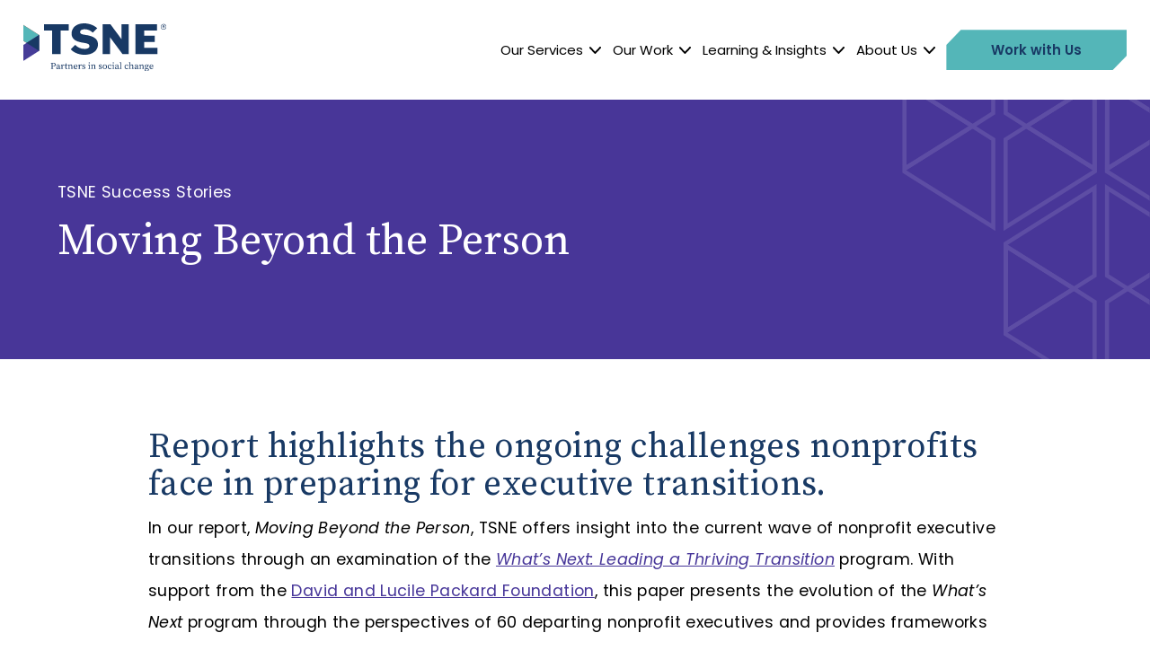

--- FILE ---
content_type: image/svg+xml
request_url: https://tsne.org/wp-content/uploads/2023/10/tsne-logo.svg
body_size: 8873
content:
<?xml version="1.0" encoding="UTF-8"?>
<svg width="188px" height="62px" viewBox="0 0 188 62" version="1.1" xmlns="http://www.w3.org/2000/svg" xmlns:xlink="http://www.w3.org/1999/xlink">
    <title>full-color</title>
    <g id="Page-1" stroke="none" stroke-width="1" fill="none" fill-rule="evenodd">
        <g id="TSNE-Color-Pallet" transform="translate(-59, -418)" fill-rule="nonzero">
            <g id="full-color" transform="translate(59, 418)">
                <g id="Group" transform="translate(27.1648, 0)" fill="#183964">
                    <polygon id="Path" points="21.9046814 9.19566193 21.9046814 34.6216904 21.9607395 39.7087509 10.5155551 39.7087509 10.5716132 34.6216904 10.5716132 9.19566193 0 9.19566193 0 1.02946896 32.4809661 1.02946896 32.4809661 9.20029918 21.9093529 9.20029918"></polygon>
                    <path d="M63.9762449,12.0104712 C61.2527582,9.6315632 58.2536527,7.62827225 53.4606898,7.62827225 C50.0831925,7.62827225 47.3550343,8.82004488 47.3550343,11.2545999 C47.3550343,14.5006731 52.3161714,14.5563201 57.1091343,15.4188482 C64.5741974,16.7729245 70.8947421,19.8010471 70.8947421,27.3180254 C70.8947421,34.8350037 64.3546367,40.7335826 53.3999602,40.7335826 C45.117384,40.7335826 38.8482258,37.5431563 35.0362787,33.6478684 L40.8663155,27.9162304 C44.0289236,30.7820494 47.6773681,33.1099476 53.2364576,33.1099476 C56.6186264,33.1099476 59.6691184,32.029469 59.6691184,29.3769634 C59.6691184,25.8062827 54.0539708,25.6439791 49.1535633,24.725804 C42.1790081,23.4273747 36.1807971,20.7238594 36.1807971,13.2578908 C36.1807971,5.79192221 42.3425107,0 52.5871186,0 C60.1596263,0 66.3727264,3.08376963 69.8062817,6.22318624 L63.9762449,12.0104712 Z" id="Path"></path>
                    <polygon id="Path" points="101.689295 1.02946896 111.392009 1.02946896 111.335951 6.11652954 111.335951 34.6263276 111.392009 39.7133882 102.997316 39.7133882 86.703111 18.0203441 86.5956664 18.0203441 86.703111 21.428721 86.703111 34.6263276 86.7591691 39.7133882 77.0564556 39.7133882 77.1125137 34.6263276 77.1125137 6.1118923 77.0564556 1.02483171 87.0815028 1.02483171 101.740682 20.4456245 101.848126 20.4456245 101.740682 17.0372476 101.740682 6.1118923 101.684624 1.02483171"></polygon>
                    <polygon id="Path" points="145.615446 24.2342558 131.498161 24.2342558 131.498161 31.5379207 148.880827 31.5379207 148.880827 39.7087509 120.160421 39.7087509 120.216479 34.6216904 120.216479 6.1118923 120.160421 1.02483171 148.553822 1.02483171 148.553822 9.19566193 131.498161 9.19566193 131.498161 16.0680628 145.615446 16.0680628"></polygon>
                </g>
                <g id="Group" transform="translate(36.1341, 50.2492)" fill="#183964">
                    <path d="M0,1.33089005 L0,0.83934181 L1.7097704,0.83934181 L1.7097704,1.50710546 L1.5883113,1.50710546 L0.00467150383,1.3262528 L0,1.33089005 Z M1.84524401,8.21256545 L3.42888381,8.3934181 L3.42888381,8.88496634 L0,8.88496634 L0,8.3934181 L1.5836398,8.21256545 L1.84524401,8.21256545 Z M1.13984693,4.56768886 C1.13984693,3.32954375 1.13984693,2.08212416 1.1024749,0.843979058 L2.3170659,0.843979058 C2.27969387,2.05893792 2.27969387,3.30635752 2.27969387,4.56768886 L2.27969387,5.30037397 C2.27969387,6.51069559 2.27969387,7.64682124 2.3170659,8.88496634 L1.1024749,8.88496634 C1.13984693,7.67000748 1.13984693,6.42258788 1.13984693,5.16125654 L1.13984693,4.56768886 Z M2.91968989,5.70845176 L1.7097704,5.70845176 L1.7097704,5.1473448 L3.09253553,5.1473448 C4.55471623,5.1473448 5.13398271,4.36828721 5.13398271,3.23216156 C5.13398271,2.0960359 4.48464367,1.40508601 3.04114899,1.40508601 L1.7097704,1.40508601 L1.7097704,0.843979058 L3.26070967,0.843979058 C5.29748534,0.843979058 6.32988769,1.82707554 6.32988769,3.23216156 C6.32988769,4.63724757 5.40025842,5.70845176 2.91968989,5.70845176 L2.91968989,5.70845176 Z" id="Shape"></path>
                    <path d="M9.13746148,5.7223635 C9.6419839,5.54614809 10.412782,5.32819746 11.015406,5.21690352 L11.015406,5.65280479 C10.4688401,5.76409873 9.75877149,5.98668661 9.3943942,6.13507853 C8.33863433,6.54315632 8.20316072,6.99760658 8.20316072,7.35931189 C8.20316072,7.99461481 8.62359606,8.24966343 9.17016201,8.24966343 C9.58592585,8.24966343 9.82417255,8.09663426 10.5622702,7.57262528 L10.8192029,7.38249813 L10.9827055,7.6329095 L10.6229997,7.98997756 C9.90358811,8.70411369 9.49249578,9.04263276 8.74972667,9.04263276 C7.86214094,9.04263276 7.12871484,8.53717277 7.12871484,7.54016455 C7.12871484,6.85848915 7.49776364,6.31129394 9.13278998,5.72700075 L9.13746148,5.7223635 Z M10.5015406,7.78130142 L10.5015406,5.02677636 C10.5015406,3.85355273 10.1698638,3.56604338 9.37103668,3.56604338 C9.09074645,3.56604338 8.73104065,3.60314136 8.28257628,3.77935677 L8.7870987,3.39910247 L8.48345095,4.41929693 C8.38067787,4.79491399 8.1844747,4.99431563 7.85279793,4.99431563 C7.52112116,4.99431563 7.3202465,4.81346298 7.29221747,4.50740464 C7.51177815,3.58922962 8.41337839,3.01884817 9.65132691,3.01884817 C10.8892754,3.01884817 11.5245999,3.58922962 11.5245999,5.11024682 L11.5245999,7.66537023 C11.5245999,8.18937921 11.6881026,8.37486911 11.9637213,8.37486911 C12.164596,8.37486911 12.2953981,8.26821242 12.4308717,8.110546 L12.6784614,8.37023186 C12.3888281,8.83859387 12.0571514,9.00089753 11.627373,9.00089753 C10.9546765,9.00089753 10.5155551,8.52326103 10.5108836,7.77666417 L10.5015406,7.78130142 Z" id="Shape"></path>
                    <path d="M14.093927,6.36230366 L14.093927,5.78728497 C14.093927,5.12415856 14.0799125,4.76245325 14.056555,4.28017951 L13.0988967,4.17352281 L13.0988967,3.75153328 L14.7899811,3.02812266 L14.9721698,3.1486911 L15.1169864,4.65115931 L15.1169864,6.36694091 C15.1169864,7.11353777 15.1310009,8.34704562 15.1543584,8.88960359 L14.0612265,8.88960359 C14.084584,8.34704562 14.0985985,7.10890052 14.0985985,6.36694091 L14.093927,6.36230366 Z M13.2016698,8.45833957 L14.5237054,8.21720269 L14.8273531,8.21720269 L16.1493887,8.45833957 L16.1493887,8.88496634 L13.2063413,8.88496634 L13.2063413,8.45833957 L13.2016698,8.45833957 Z M14.612464,4.74390426 L15.3131895,4.74390426 L15.0188848,4.84128646 C15.3972766,3.70516081 16.1447172,3.02812266 16.8547858,3.02812266 C17.2144916,3.02812266 17.5788689,3.20433807 17.7236855,3.46402393 C17.7236855,4.03440539 17.4947818,4.34510097 17.0136169,4.34510097 C16.7286552,4.34510097 16.4997515,4.23380703 16.2755193,4.04367988 L15.9485141,3.75617053 L16.5371235,3.64951384 C15.8083689,4.02976814 15.3692476,4.63261032 15.0983004,5.54614809 L14.612464,5.54614809 L14.612464,4.73926702 L14.612464,4.74390426 Z" id="Shape"></path>
                    <path d="M20.8535931,8.41660434 C21.1151973,8.41660434 21.3581155,8.30994764 21.6664347,8.08272251 L21.946725,8.40732984 C21.6430772,8.80613313 21.1432263,9.03799551 20.5219163,9.03799551 C19.6717026,9.03799551 19.1438227,8.60209424 19.1438227,7.66537023 C19.1438227,7.36858639 19.1578372,7.11353777 19.1578372,6.64517577 L19.1578372,3.81645475 L18.1534639,3.81645475 L18.1534639,3.28780853 L19.6530166,3.09304413 L19.1578372,3.49648467 L19.545572,1.53956619 L20.2789981,1.53956619 L20.185568,3.64487659 L20.185568,7.5262528 C20.185568,8.14764398 20.4518438,8.41196709 20.8582646,8.41196709 L20.8535931,8.41660434 Z M21.8252659,3.18115183 L21.8252659,3.81645475 L19.6670311,3.81645475 L19.6670311,3.18115183 L21.8252659,3.18115183 Z" id="Shape"></path>
                    <path d="M23.3481761,8.88496634 C23.3715336,8.34240838 23.3855482,7.10426328 23.3855482,6.36230366 L23.3855482,5.78728497 C23.3855482,5.12879581 23.3715336,4.76245325 23.3481761,4.28017951 L22.3905178,4.17352281 L22.3905178,3.75153328 L24.0816022,3.02812266 L24.2637909,3.1486911 L24.4086075,4.53986537 L24.4086075,6.36694091 C24.4086075,7.11353777 24.422622,8.34704562 24.4459795,8.88960359 L23.3528476,8.88960359 L23.3481761,8.88496634 Z M25.2728357,8.45833957 L25.2728357,8.88496634 L22.4652619,8.88496634 L22.4652619,8.45833957 L23.7872975,8.21720269 L24.0675877,8.21720269 L25.2728357,8.45833957 Z M28.085081,5.24008975 L28.085081,6.36230366 C28.085081,7.13208676 28.0990955,8.34240838 28.122453,8.88496634 L27.0246496,8.88496634 C27.0526787,8.34240838 27.0620217,7.13208676 27.0620217,6.36230366 L27.0620217,5.33747195 C27.0620217,4.23844428 26.7770599,3.88601346 26.0623198,3.88601346 C25.4643674,3.88601346 24.969188,4.13178758 24.2871484,4.71608078 L24.0255442,4.71608078 L24.0255442,4.16424832 L24.6561972,4.16424832 L24.1376603,4.3868362 C24.7215983,3.60314136 25.674585,3.02812266 26.5341417,3.02812266 C27.5758871,3.02812266 28.085081,3.66806283 28.085081,5.24008975 L28.085081,5.24008975 Z M27.7440612,8.21720269 L28.9539807,8.45833957 L28.9539807,8.88496634 L26.1464069,8.88496634 L26.1464069,8.45833957 L27.463771,8.21720269 L27.7440612,8.21720269 Z" id="Shape"></path>
                    <path d="M34.8961336,5.3328347 C34.8961336,5.60643231 34.8634331,5.84293194 34.8120465,6.0052356 L30.3274028,6.0052356 L30.3274028,5.49050112 L33.1723487,5.49050112 C33.7562867,5.49050112 33.8870888,5.21690352 33.8870888,4.86910995 C33.8870888,4.17816006 33.3171653,3.56604338 32.5697247,3.56604338 C31.8222841,3.56604338 30.9393698,4.21062079 30.9393698,5.92640239 C30.9393698,7.4474196 31.7148395,8.25893792 32.906073,8.25893792 C33.6768711,8.25893792 34.1533645,7.9157816 34.5878143,7.41495886 L34.8727761,7.64218399 C34.4336547,8.50007479 33.6535136,9.03799551 32.5463672,9.03799551 C30.9160123,9.03799551 29.8509095,7.92041885 29.8509095,6.08870606 C29.8509095,4.25699327 31.12623,3.02348542 32.6304542,3.02348542 C33.8964318,3.02348542 34.8867906,3.87673897 34.8867906,5.3328347 L34.8961336,5.3328347 Z" id="Path"></path>
                    <path d="M36.9002087,6.36230366 L36.9002087,5.78728497 C36.9002087,5.12415856 36.8861942,4.76245325 36.8628367,4.28017951 L35.9051784,4.17352281 L35.9051784,3.75153328 L37.5962628,3.02812266 L37.7784514,3.1486911 L37.9232681,4.65115931 L37.9232681,6.36694091 C37.9232681,7.11353777 37.9372826,8.34704562 37.9606401,8.88960359 L36.8675082,8.88960359 C36.8908657,8.34704562 36.9048802,7.10890052 36.9048802,6.36694091 L36.9002087,6.36230366 Z M36.0079515,8.45833957 L37.3299871,8.21720269 L37.6336348,8.21720269 L38.9556704,8.45833957 L38.9556704,8.88496634 L36.012623,8.88496634 L36.012623,8.45833957 L36.0079515,8.45833957 Z M37.4187457,4.74390426 L38.1194712,4.74390426 L37.8251665,4.84128646 C38.2035583,3.70516081 38.9509989,3.02812266 39.6610675,3.02812266 C40.0207733,3.02812266 40.3851506,3.20433807 40.5299672,3.46402393 C40.5299672,4.03440539 40.3010635,4.34510097 39.8198986,4.34510097 C39.5349369,4.34510097 39.3060332,4.23380703 39.081801,4.04367988 L38.7547957,3.75617053 L39.3434052,3.64951384 C38.6146506,4.02976814 38.1755293,4.63261032 37.904582,5.54614809 L37.4187457,5.54614809 L37.4187457,4.73926702 L37.4187457,4.74390426 Z" id="Shape"></path>
                    <path d="M41.1092337,8.578908 L41.0625186,7.25729245 L41.7212007,7.25729245 L42.0435344,8.6855647 L41.445582,8.41196709 L41.445582,7.99925206 C41.8753603,8.32385939 42.3331677,8.4908003 42.9357917,8.4908003 C43.8560779,8.4908003 44.2905278,8.12909499 44.2905278,7.57726253 C44.2905278,7.0671653 43.9354935,6.80747943 43.1693669,6.52924458 L42.6041149,6.32520568 C41.7212007,6.0052356 41.1419342,5.5275991 41.1419342,4.70680628 C41.1419342,3.82572924 41.8893748,3.01884817 43.2487824,3.01884817 C43.9074645,3.01884817 44.4213299,3.19970082 44.9445383,3.51039641 L44.8931518,4.72999252 L44.2671703,4.72999252 L44.0195806,3.50112191 L44.4680449,3.70052356 L44.4680449,4.02049364 C44.0756386,3.71907255 43.6738893,3.57068063 43.2347679,3.57068063 C42.4966703,3.57068063 42.1089355,3.89065071 42.1089355,4.39147345 C42.1089355,4.92011967 42.4032402,5.12415856 43.2300964,5.42557966 L43.6084882,5.56005984 C44.8137362,6.00059835 45.2762151,6.56634256 45.2762151,7.32221391 C45.2762151,8.23111444 44.4727164,9.04263276 42.9171057,9.04263276 C42.2350661,9.04263276 41.7025147,8.88496634 41.1092337,8.58354525 L41.1092337,8.578908 Z" id="Path"></path>
                    <path d="M49.8963324,8.88496634 C49.9243614,8.34240838 49.9337044,7.10426328 49.9337044,6.36230366 L49.9337044,5.79655946 C49.9337044,5.13343306 49.9196899,4.76245325 49.8963324,4.28481675 L48.9199881,4.17816006 L48.9199881,3.75617053 L50.7885896,3.03275991 L50.9707783,3.15332835 L50.9334062,4.78100224 L50.9334062,6.36694091 C50.9334062,7.11353777 50.9474207,8.34704562 50.9707783,8.88960359 L49.8963324,8.88960359 L49.8963324,8.88496634 Z M51.8023059,8.45833957 L51.8023059,8.88496634 L48.9900606,8.88496634 L48.9900606,8.45833957 L50.3120962,8.21720269 L50.5923864,8.21720269 L51.8023059,8.45833957 Z M49.6113706,0.927449514 C49.6113706,0.463724757 49.9664049,0.157666417 50.4242123,0.157666417 C50.8820197,0.157666417 51.237054,0.463724757 51.237054,0.927449514 C51.237054,1.39117427 50.8820197,1.69723261 50.4242123,1.69723261 C49.9664049,1.69723261 49.6113706,1.38189978 49.6113706,0.927449514 Z" id="Shape"></path>
                    <path d="M53.5494484,8.88496634 C53.5728059,8.34240838 53.5868204,7.10426328 53.5868204,6.36230366 L53.5868204,5.78728497 C53.5868204,5.12879581 53.5728059,4.76245325 53.5494484,4.28017951 L52.5917901,4.17352281 L52.5917901,3.75153328 L54.2828745,3.02812266 L54.4650631,3.1486911 L54.6098797,4.53986537 L54.6098797,6.36694091 C54.6098797,7.11353777 54.6238942,8.34704562 54.6472518,8.88960359 L53.5541199,8.88960359 L53.5494484,8.88496634 Z M55.4741079,8.45833957 L55.4741079,8.88496634 L52.6665341,8.88496634 L52.6665341,8.45833957 L53.9885697,8.21720269 L54.26886,8.21720269 L55.4741079,8.45833957 L55.4741079,8.45833957 Z M58.2863532,5.24008975 L58.2863532,6.36230366 C58.2863532,7.13208676 58.3003678,8.34240838 58.3237253,8.88496634 L57.2259219,8.88496634 C57.2539509,8.34240838 57.2632939,7.13208676 57.2632939,6.36230366 L57.2632939,5.33747195 C57.2632939,4.23844428 56.9783322,3.88601346 56.2635921,3.88601346 C55.6656396,3.88601346 55.1704602,4.13178758 54.4884206,4.71608078 L54.2268164,4.71608078 L54.2268164,4.16424832 L54.8574694,4.16424832 L54.3389325,4.3868362 C54.9228705,3.60314136 55.8758573,3.02812266 56.735414,3.02812266 C57.7771593,3.02812266 58.2863532,3.66806283 58.2863532,5.24008975 L58.2863532,5.24008975 Z M57.9453335,8.21720269 L59.155253,8.45833957 L59.155253,8.88496634 L56.3476792,8.88496634 L56.3476792,8.45833957 L57.6650432,8.21720269 L57.9453335,8.21720269 Z" id="Shape"></path>
                    <path d="M62.9578571,8.578908 L62.911142,7.25729245 L63.5698241,7.25729245 L63.8921578,8.6855647 L63.2942053,8.41196709 L63.2942053,7.99925206 C63.7239837,8.32385939 64.1817911,8.4908003 64.7844151,8.4908003 C65.7047013,8.4908003 66.1391512,8.12909499 66.1391512,7.57726253 C66.1391512,7.0671653 65.7841169,6.80747943 65.0179903,6.52924458 L64.4527383,6.32520568 C63.5698241,6.0052356 62.9905576,5.5275991 62.9905576,4.70680628 C62.9905576,3.82572924 63.7379982,3.01884817 65.0974058,3.01884817 C65.7560879,3.01884817 66.2699533,3.19970082 66.7931617,3.51039641 L66.7417752,4.72999252 L66.1157937,4.72999252 L65.868204,3.50112191 L66.3166683,3.70052356 L66.3166683,4.02049364 C65.924262,3.71907255 65.5225127,3.57068063 65.0833913,3.57068063 C64.3452937,3.57068063 63.9575589,3.89065071 63.9575589,4.39147345 C63.9575589,4.92011967 64.2518636,5.12415856 65.0787198,5.42557966 L65.4571116,5.56005984 C66.6623596,6.00059835 67.1248385,6.56634256 67.1248385,7.32221391 C67.1248385,8.23111444 66.3213398,9.04263276 64.7657291,9.04263276 C64.0836895,9.04263276 63.5511381,8.88496634 62.9578571,8.58354525 L62.9578571,8.578908 Z" id="Path"></path>
                    <path d="M68.1432263,6.05624533 C68.1432263,4.07150337 69.5119769,3.02812266 70.9180996,3.02812266 C72.3242222,3.02812266 73.6976444,4.07150337 73.6976444,6.05624533 C73.6976444,8.04098728 72.3148792,9.04263276 70.9180996,9.04263276 C69.5213199,9.04263276 68.1432263,8.04098728 68.1432263,6.05624533 Z M72.5531259,6.05624533 C72.5531259,4.44248317 71.9505019,3.57068063 70.9180996,3.57068063 C69.8856972,3.57068063 69.2877448,4.44248317 69.2877448,6.05624533 C69.2877448,7.67000748 69.8670112,8.49543755 70.9180996,8.49543755 C71.969188,8.49543755 72.5531259,7.67000748 72.5531259,6.05624533 Z" id="Shape"></path>
                    <path d="M75.8185071,5.93103964 C75.8185071,7.4381451 76.6220058,8.26357517 77.7525097,8.26357517 C78.4485638,8.26357517 79.0558593,7.92969334 79.4295796,7.3407629 L79.7285558,7.49842932 C79.3922075,8.49543755 78.6120664,9.04263276 77.4722195,9.04263276 C75.8138356,9.04263276 74.7534042,7.89723261 74.7534042,6.04697083 C74.7534042,4.19670905 76.0941258,3.02812266 77.5563065,3.02812266 C78.6447669,3.02812266 79.5416957,3.69588631 79.6958553,4.59087509 C79.6304542,4.89693343 79.4435941,5.04532536 79.1352748,5.04532536 C78.728854,5.04532536 78.5606799,4.79955123 78.4765928,4.47030666 L78.1869595,3.42228871 L78.7615545,3.86746447 C78.3504622,3.65415108 77.9440413,3.57068063 77.6030216,3.57068063 C76.5706192,3.57068063 75.8185071,4.3868362 75.8185071,5.93103964 L75.8185071,5.93103964 Z" id="Path"></path>
                    <path d="M81.4803697,8.88496634 C81.5037273,8.34240838 81.5177418,7.10426328 81.5177418,6.36230366 L81.5177418,5.79655946 C81.5177418,5.13343306 81.5037273,4.76245325 81.4803697,4.28481675 L80.4993539,4.17816006 L80.4993539,3.75617053 L82.3679555,3.03275991 L82.5501441,3.15332835 L82.5127721,4.78100224 L82.5127721,6.36694091 C82.5127721,7.11353777 82.5267866,8.34704562 82.5501441,8.88960359 L81.4803697,8.88960359 L81.4803697,8.88496634 Z M83.3863433,8.45833957 L83.3863433,8.88496634 L80.5787695,8.88496634 L80.5787695,8.45833957 L81.9008051,8.21720269 L82.1810953,8.21720269 L83.3910148,8.45833957 L83.3863433,8.45833957 Z M81.195408,0.927449514 C81.195408,0.463724757 81.5504423,0.157666417 82.0082497,0.157666417 C82.4660571,0.157666417 82.8210913,0.463724757 82.8210913,0.927449514 C82.8210913,1.39117427 82.4660571,1.69723261 82.0082497,1.69723261 C81.5504423,1.69723261 81.195408,1.38189978 81.195408,0.927449514 Z" id="Shape"></path>
                    <path d="M86.3200477,5.7223635 C86.8245701,5.54614809 87.5953683,5.32819746 88.1979922,5.21690352 L88.1979922,5.65280479 C87.6514263,5.76409873 86.9413577,5.98668661 86.5769804,6.13507853 C85.5212206,6.54315632 85.3857469,6.99760658 85.3857469,7.35931189 C85.3857469,7.99461481 85.8061823,8.24966343 86.3527482,8.24966343 C86.7685121,8.24966343 87.0067588,8.09663426 87.7448564,7.57262528 L88.0017891,7.38249813 L88.1652917,7.6329095 L87.8055859,7.98997756 C87.0861743,8.70411369 86.675082,9.04263276 85.9323129,9.04263276 C85.0447272,9.04263276 84.3113011,8.53717277 84.3113011,7.54016455 C84.3113011,6.85848915 84.6803499,6.31129394 86.3153762,5.72700075 L86.3200477,5.7223635 Z M87.6841268,7.78130142 L87.6841268,5.02677636 C87.6841268,3.85355273 87.3524501,3.56604338 86.5536229,3.56604338 C86.2733327,3.56604338 85.9136269,3.60314136 85.4651625,3.77935677 L85.9696849,3.39910247 L85.6660372,4.41929693 C85.5632641,4.79491399 85.3670609,4.99431563 85.0353842,4.99431563 C84.7037074,4.99431563 84.5028327,4.81346298 84.4748037,4.50740464 C84.6943644,3.58922962 85.5959646,3.01884817 86.8339131,3.01884817 C88.0718616,3.01884817 88.7071862,3.58922962 88.7071862,5.11024682 L88.7071862,7.66537023 C88.7071862,8.18937921 88.8706888,8.37486911 89.1463075,8.37486911 C89.3471822,8.37486911 89.4779843,8.26821242 89.6134579,8.110546 L89.8610476,8.37023186 C89.5714144,8.83859387 89.2397376,9.00089753 88.8099592,9.00089753 C88.1372627,9.00089753 87.6981413,8.52326103 87.6934698,7.77666417 L87.6841268,7.78130142 Z" id="Shape"></path>
                    <path d="M92.1220555,0 L92.2902296,0.097382199 L92.2435146,1.8038893 L92.2435146,6.36230366 C92.2435146,7.20164547 92.2575291,8.04562453 92.2808866,8.88496634 L91.1877547,8.88496634 C91.2111122,8.04562453 91.2251267,7.20164547 91.2251267,6.36230366 L91.2251267,1.08975318 L90.2347679,0.969184742 L90.2347679,0.542557966 L92.126727,0.00463724757 L92.1220555,0 Z M93.2292019,8.45370232 L93.2292019,8.88032909 L90.2300964,8.88032909 L90.2300964,8.45370232 L91.5848325,8.21256545 L91.8651228,8.21256545 L93.2245304,8.45370232 L93.2292019,8.45370232 Z" id="Shape"></path>
                    <path d="M97.9334062,5.93103964 C97.9334062,7.4381451 98.7369049,8.26357517 99.8674088,8.26357517 C100.563463,8.26357517 101.166087,7.92969334 101.539807,7.3407629 L101.838783,7.49842932 C101.507107,8.49543755 100.726966,9.04263276 99.5871186,9.04263276 C97.9287347,9.04263276 96.8683033,7.89723261 96.8683033,6.04697083 C96.8683033,4.19670905 98.2090249,3.02812266 99.6712056,3.02812266 C100.759666,3.02812266 101.656595,3.69588631 101.806083,4.59087509 C101.740682,4.89693343 101.558493,5.04532536 101.250174,5.04532536 C100.843753,5.04532536 100.675579,4.79955123 100.591492,4.47030666 L100.297187,3.42228871 L100.871782,3.86746447 C100.46069,3.65415108 100.05894,3.57068063 99.7132492,3.57068063 C98.6808468,3.57068063 97.9287347,4.3868362 97.9287347,5.93103964 L97.9334062,5.93103964 Z" id="Path"></path>
                    <path d="M103.427095,1.08975318 L102.436736,0.969184742 L102.436736,0.542557966 L104.291323,0.00463724757 L104.459497,0.102019447 L104.408111,1.80852655 L104.408111,4.34510097 L104.445483,4.50276739 L104.445483,6.36694091 C104.445483,7.11353777 104.459497,8.34704562 104.482855,8.88960359 L103.389723,8.88960359 C103.41308,8.34704562 103.427095,7.10890052 103.427095,6.36694091 L103.427095,1.09439043 L103.427095,1.08975318 Z M105.305039,8.45833957 L105.305039,8.88496634 L102.497465,8.88496634 L102.497465,8.45833957 L103.81483,8.21720269 L104.09512,8.21720269 L105.300368,8.45833957 L105.305039,8.45833957 Z M108.173343,5.24008975 L108.173343,6.36230366 C108.173343,7.13208676 108.187357,8.34240838 108.210715,8.88496634 L107.112911,8.88496634 C107.14094,8.34240838 107.150283,7.13208676 107.150283,6.36230366 L107.150283,5.33747195 C107.150283,4.23844428 106.865322,3.88601346 106.155253,3.88601346 C105.5573,3.88601346 105.062121,4.11323859 104.380082,4.72535527 L104.113806,4.72535527 L104.113806,4.16424832 L104.739787,4.16424832 L104.202564,4.3868362 C104.786502,3.60314136 105.762847,3.02812266 106.622403,3.02812266 C107.664149,3.02812266 108.173343,3.66806283 108.173343,5.24008975 L108.173343,5.24008975 Z M107.832323,8.21720269 L109.042242,8.45833957 L109.042242,8.88496634 L106.234669,8.88496634 L106.234669,8.45833957 L107.552033,8.21720269 L107.832323,8.21720269 Z" id="Shape"></path>
                    <path d="M111.966604,5.7223635 C112.471126,5.54614809 113.241924,5.32819746 113.844548,5.21690352 L113.844548,5.65280479 C113.297982,5.76409873 112.587914,5.98668661 112.223536,6.13507853 C111.167777,6.54315632 111.032303,6.99760658 111.032303,7.35931189 C111.032303,7.99461481 111.452738,8.24966343 111.999304,8.24966343 C112.415068,8.24966343 112.653315,8.09663426 113.391412,7.57262528 L113.648345,7.38249813 L113.811848,7.6329095 L113.452142,7.98997756 C112.73273,8.70411369 112.321638,9.04263276 111.578869,9.04263276 C110.691283,9.04263276 109.957857,8.53717277 109.957857,7.54016455 C109.957857,6.85848915 110.326906,6.31129394 111.961932,5.72700075 L111.966604,5.7223635 Z M113.330683,7.78130142 L113.330683,5.02677636 C113.330683,3.85355273 112.999006,3.56604338 112.200179,3.56604338 C111.919889,3.56604338 111.560183,3.60314136 111.111719,3.77935677 L111.616241,3.39910247 L111.312593,4.41929693 C111.20982,4.79491399 111.013617,4.99431563 110.68194,4.99431563 C110.350263,4.99431563 110.149389,4.81346298 110.12136,4.50740464 C110.34092,3.58922962 111.242521,3.01884817 112.480469,3.01884817 C113.718418,3.01884817 114.353742,3.58922962 114.353742,5.11024682 L114.353742,7.66537023 C114.353742,8.18937921 114.517245,8.37486911 114.792864,8.37486911 C114.993738,8.37486911 115.12454,8.26821242 115.260014,8.110546 L115.507604,8.37023186 C115.21797,8.83859387 114.886294,9.00089753 114.456515,9.00089753 C113.783819,9.00089753 113.344697,8.52326103 113.340026,7.77666417 L113.330683,7.78130142 Z" id="Shape"></path>
                    <path d="M116.890369,8.88496634 C116.913726,8.34240838 116.927741,7.10426328 116.927741,6.36230366 L116.927741,5.78728497 C116.927741,5.12879581 116.913726,4.76245325 116.890369,4.28017951 L115.93271,4.17352281 L115.93271,3.75153328 L117.623795,3.02812266 L117.805984,3.1486911 L117.9508,4.53986537 L117.9508,6.36694091 C117.9508,7.11353777 117.964815,8.34704562 117.988172,8.88960359 L116.89504,8.88960359 L116.890369,8.88496634 Z M118.815028,8.45833957 L118.815028,8.88496634 L116.007455,8.88496634 L116.007455,8.45833957 L117.32949,8.21720269 L117.60978,8.21720269 L118.815028,8.45833957 Z M121.627274,5.24008975 L121.627274,6.36230366 C121.627274,7.13208676 121.641288,8.34240838 121.664646,8.88496634 L120.566842,8.88496634 C120.594871,8.34240838 120.604214,7.13208676 120.604214,6.36230366 L120.604214,5.33747195 C120.604214,4.23844428 120.319253,3.88601346 119.604512,3.88601346 C119.00656,3.88601346 118.511381,4.13178758 117.829341,4.71608078 L117.567737,4.71608078 L117.567737,4.16424832 L118.19839,4.16424832 L117.679853,4.3868362 C118.263791,3.60314136 119.216778,3.02812266 120.076334,3.02812266 C121.11808,3.02812266 121.627274,3.66806283 121.627274,5.24008975 L121.627274,5.24008975 Z M121.286254,8.21720269 L122.496173,8.45833957 L122.496173,8.88496634 L119.6886,8.88496634 L119.6886,8.45833957 L121.005964,8.21720269 L121.286254,8.21720269 Z" id="Shape"></path>
                    <path d="M127.882417,9.98863126 C127.882417,9.45998504 127.55074,9.05190726 126.677169,9.05190726 L125.257032,9.05190726 C125.0328,9.05190726 124.803896,9.03799551 124.612365,9.00553478 L124.612365,8.9684368 C123.995726,8.83395662 123.682735,8.51862378 123.682735,8.0131638 C123.682735,7.58189978 123.972369,7.11817502 124.789882,6.41795064 L125.060829,6.59880329 C124.710466,6.97442034 124.556307,7.23410621 124.556307,7.59117427 C124.556307,7.91114435 124.69178,8.12445774 125.257032,8.12445774 L126.845343,8.12445774 C128.17205,8.12445774 128.788689,8.69947644 128.788689,9.67329843 C128.788689,10.7166791 127.784316,11.7507853 125.798927,11.7507853 C124.042441,11.7507853 123.290329,11.1479432 123.290329,10.2900524 C123.290329,9.70112191 123.668721,9.25594615 124.873969,8.75048616 L124.944041,8.82468212 C124.472219,9.28840688 124.285359,9.63620045 124.285359,10.0999252 C124.285359,10.8882573 124.897326,11.1989529 125.850313,11.1989529 C127.17702,11.1989529 127.882417,10.6563949 127.882417,9.97935677 L127.882417,9.98863126 Z M125.770898,3.02348542 C127.032204,3.02348542 127.947818,3.68197457 127.947818,4.99431563 C127.947818,6.30665669 127.008846,6.9605086 125.761555,6.9605086 C124.514263,6.9605086 123.575291,6.30201945 123.575291,4.99431563 C123.575291,3.68661182 124.514263,3.02348542 125.775569,3.02348542 L125.770898,3.02348542 Z M124.560978,5.00359013 C124.560978,5.88002992 124.986085,6.47359761 125.724182,6.47359761 C126.499652,6.47359761 126.957459,5.84293194 126.957459,4.95721765 C126.957459,4.07150337 126.532353,3.51039641 125.780241,3.51039641 C125.028128,3.51039641 124.556307,4.12715034 124.556307,5.00359013 L124.560978,5.00359013 Z M128.676573,3.02348542 L128.858762,3.14405385 L128.858762,3.89992521 L127.08359,3.89992521 L127.08359,3.57068063 L128.676573,3.02348542 Z" id="Shape"></path>
                    <path d="M134.590697,5.3328347 C134.590697,5.60643231 134.557996,5.84293194 134.50661,6.0052356 L130.021966,6.0052356 L130.021966,5.49050112 L132.866912,5.49050112 C133.45085,5.49050112 133.581652,5.21690352 133.581652,4.86910995 C133.581652,4.17816006 133.011728,3.56604338 132.264288,3.56604338 C131.516847,3.56604338 130.633933,4.21062079 130.633933,5.92640239 C130.633933,7.4474196 131.409403,8.25893792 132.600636,8.25893792 C133.371434,8.25893792 133.847928,7.9157816 134.282377,7.41495886 L134.567339,7.64218399 C134.128218,8.50007479 133.348077,9.03799551 132.24093,9.03799551 C130.610575,9.03799551 129.545473,7.92041885 129.545473,6.08870606 C129.545473,4.25699327 130.820793,3.02348542 132.325017,3.02348542 C133.590995,3.02348542 134.581354,3.87673897 134.581354,5.3328347 L134.590697,5.3328347 Z" id="Path"></path>
                </g>
                <path d="M184.262797,8.1986537 C182.197992,8.1986537 180.54428,6.55706806 180.54428,4.50740464 C180.54428,2.45774121 182.197992,0.797606582 184.262797,0.797606582 C186.327602,0.797606582 188,2.45774121 188,4.50740464 C188,6.55706806 186.327602,8.1986537 184.262797,8.1986537 Z M184.262797,1.39581152 C182.529669,1.39581152 181.128218,2.78698579 181.128218,4.50740464 C181.128218,6.22782349 182.529669,7.61899776 184.262797,7.61899776 C185.995925,7.61899776 187.397376,6.22782349 187.397376,4.50740464 C187.397376,2.78698579 185.995925,1.39581152 184.262797,1.39581152 Z M184.982209,6.03305909 L184.982209,5.16125654 C184.982209,4.83201197 184.865421,4.69753179 184.454329,4.69753179 L183.692873,4.69753179 L183.692873,6.03305909 L182.992148,6.03305909 L182.992148,2.65250561 L184.725276,2.65250561 C185.369943,2.65250561 185.776364,3.07913239 185.776364,3.64023934 C185.776364,3.98803291 185.598847,4.2987285 185.271842,4.41465969 C185.584833,4.51204188 185.678263,4.68362004 185.678263,5.07314884 L185.678263,6.03769634 L184.977537,6.03769634 L184.982209,6.03305909 Z M183.697545,3.23216156 L183.697545,4.14106208 L184.594474,4.14106208 C184.963523,4.14106208 185.122354,3.94629768 185.122354,3.69588631 C185.122354,3.42692595 184.968194,3.23216156 184.617831,3.23216156 L183.702216,3.23216156 L183.697545,3.23216156 Z" id="Shape" fill="#183964"></path>
                <polygon id="Path" fill="#E94125" points="20.6573899 35.6511593 20.6527184 35.6511593 20.6527184 35.6511593 4.22303946 25.3471952 0 22.6807779 0 2.07748691 20.704105 15.0478684 20.6807474 15.0478684"></polygon>
                <polygon id="Path" fill="#54B6B8" points="20.6573899 35.6511593 20.6527184 35.6511593 20.6527184 35.6511593 4.22303946 25.3471952 0 22.6807779 0 2.07748691 20.704105 15.0478684 20.6807474 15.0478684"></polygon>
                <polygon id="Path" fill="#463D98" points="0 48.6215408 0 28.0182498 4.22303946 25.3518325 20.6760759 15.0478684 20.6620614 15.0478684 20.6573899 15.0478684 20.6527184 35.6511593 20.6527184 35.6511593 20.6480469 35.6511593"></polygon>
                <polygon id="Path" fill="#183964" points="4.16698141 25.3518325 4.16698141 25.3518325 4.16698141 25.3518325 20.6527184 35.6511593 20.6527184 15.0478684 20.6527184 15.0478684 20.6480469 15.0478684"></polygon>
            </g>
        </g>
    </g>
</svg>